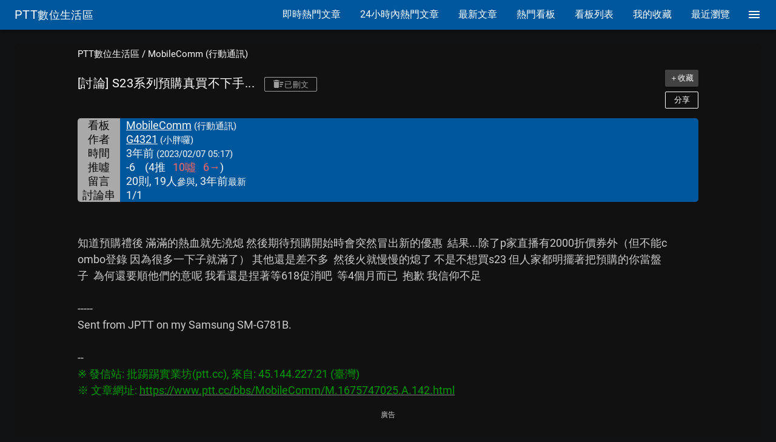

--- FILE ---
content_type: text/html; charset=utf-8
request_url: https://www.google.com/recaptcha/api2/aframe
body_size: 265
content:
<!DOCTYPE HTML><html><head><meta http-equiv="content-type" content="text/html; charset=UTF-8"></head><body><script nonce="wEf0ppiyOgfyHyhzpWJUXA">/** Anti-fraud and anti-abuse applications only. See google.com/recaptcha */ try{var clients={'sodar':'https://pagead2.googlesyndication.com/pagead/sodar?'};window.addEventListener("message",function(a){try{if(a.source===window.parent){var b=JSON.parse(a.data);var c=clients[b['id']];if(c){var d=document.createElement('img');d.src=c+b['params']+'&rc='+(localStorage.getItem("rc::a")?sessionStorage.getItem("rc::b"):"");window.document.body.appendChild(d);sessionStorage.setItem("rc::e",parseInt(sessionStorage.getItem("rc::e")||0)+1);localStorage.setItem("rc::h",'1769407698773');}}}catch(b){}});window.parent.postMessage("_grecaptcha_ready", "*");}catch(b){}</script></body></html>